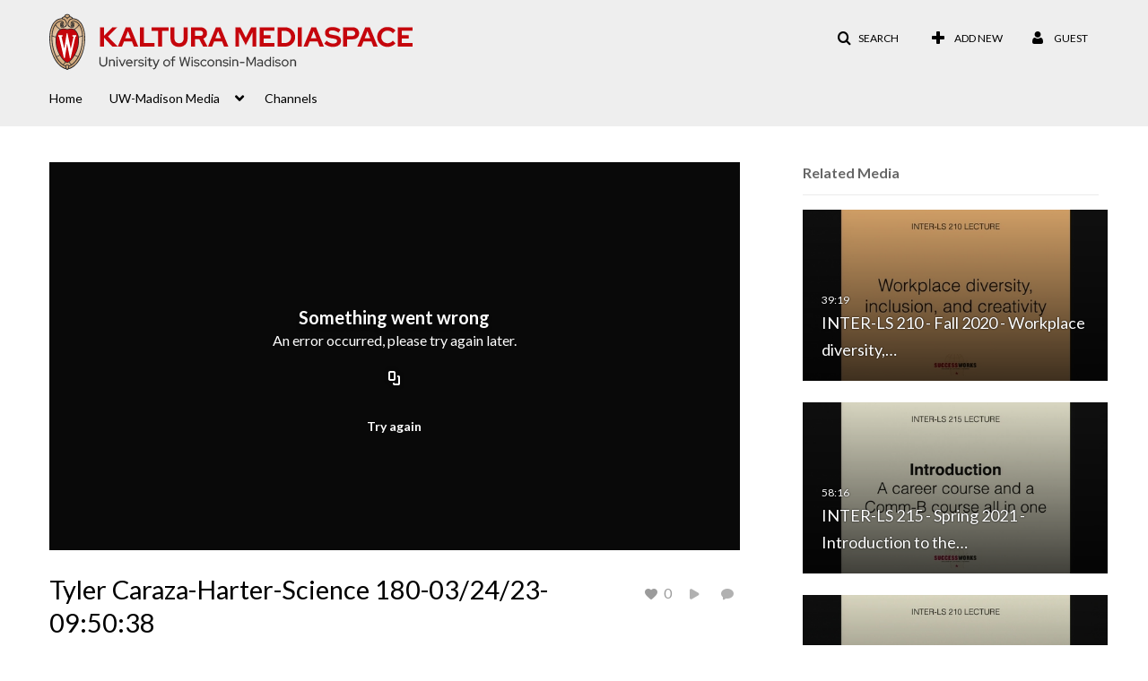

--- FILE ---
content_type: text/html; charset=UTF-8
request_url: https://mediaspace.wisc.edu/entry/sidebar/related/1_76wa95q3?format=ajax&_=1768833638723
body_size: 7708
content:
{"content":[{"target":"#target","action":"replace","content":"    <div class=\"navbar no-space\">\n        <table class=\"table table-hover table-bordered thumbnails table-condensed related-696e426c895b5\">\n            <tbody>\n            <tr class=\"hidden-phone relatedMedia\">\n    <td>\n        <div class=\"thumbnail\">\n            \n\n<div class=\"photo-group thumb_wrapper\" tabindex=\"-1\" \ttitle=\"INTER-LS 210 - Fall 2020 - Workplace diversity, inclusion, and creativity\">\n            <a class=\"item_link\" href=\"\/media\/INTER-LS+210+-+Fall+2020+-+Workplace+diversity%2C+inclusion%2C+and+creativity\/1_32w4macx\" >\n            <img src=\"https:\/\/cfvod.kaltura.com\/p\/1660902\/sp\/166090200\/thumbnail\/entry_id\/1_32w4macx\/version\/100011\/width\/478\/height\/269\/width\/478\/height\/269\/type\/3\/quality\/100\"  alt=\"Thumbnail for INTER-LS 210 - Fall 2020 - Workplace diversity, inclusion, and creativity\" width=\"478\" height=\"269\" class=\"thumb_img\" onerror=\"handleImageLoadError(this)\" \/>\n        <div class=\"overlay-wrapper\"><\/div>\n\n                <div class='thumb_icon label-inverse wrap-icon-film' aria-label='Video'><p class=\"thumb_icon_content\"><i class='icon-film icon-white' aria-hidden='true'><\/i><\/p><\/div>\n        <div class=\"thumb_labels_wrapper\">\n            <span class=\"screenreader-only\">INTER-LS 210 - Fall 2020 - Workplace diversity,&hellip;<\/span>            <div class=\"thumb_time label-inverse wrap-icon-film\">\n                <p class=\"thumb_time_content\">\n                115&nbsp;&nbsp;<i class=\"v2ui-View-icon\"><\/i>&nbsp;|&nbsp;<span class=\"duration\" aria-hidden=\"true\">39:19<\/span><span class=\"screenreader-only\">duration 39 minutes 19 seconds<\/span>                <\/p>\n            <\/div>\n\n                            <div class=\"thumb_name label-inverse\">\n                <p class=\"thumb_name_content\">INTER-LS 210 - Fall 2020 - Workplace diversity,&hellip;<\/p>\n                <\/div>\n                    <\/div>\n            <\/a><!-- item_link -->\n    \n            <div class=\"thumb_name\">\n            <p class=\"thumb_name_content_link\">\n                                    <a class=\"item_link\" href=\"\/media\/INTER-LS+210+-+Fall+2020+-+Workplace+diversity%2C+inclusion%2C+and+creativity\/1_32w4macx\" >INTER-LS 210 - Fall 2020 - Workplace diversity, inclusion, and creativity<\/a>\n                            <\/p>\n        <\/div>\n    <\/div>\n            <div>\n                <p class=\"muted thumb_user_content\">\n                    From                    <span class=\"userLink\"><a href=\"\/createdby\/[base64]\" aria-label=\"Search media by Greg Downey \"><span class=\"\">Greg Downey<\/span><\/a><\/span>                    <span class='thumbTimeAdded'>\n                        <span id=\"js-entry-date_1_32w4macx\"><\/span>\n                        <script type=\"text\/javascript\"  nonce=\"2990023172491027363\">\n                            (function() {\n                                $(document).ready(function() {\n                                    kmsReact.ReactDOM.render(kmsReact.React.createElement(kmsReact.DateRenderer, {\n                                        date: 1604535871,\n                                        context: {\"application\":{\"isLoggedIn\":false,\"userRole\":\"anonymousRole\",\"isKAF\":false,\"profileName\":\"MediaSpace\",\"enableLoadButton\":false,\"partnerId\":\"1660902\",\"serviceUrl\":\"https:\\\/\\\/www.kaltura.com\",\"cdnUrl\":\"https:\\\/\\\/cdnapisec.kaltura.com\",\"loadThumbnailWithKs\":false,\"dateType\":2,\"shortDateFormat\":\"MM\\\/DD\\\/YYYY\",\"eSearchInfoText\":\"To search for an exact match, please use Quotation Marks. Example: \\u201ccomputer\\u201d\",\"enableEntryTitles\":true,\"timeDisplay\":\"am-pm\",\"currentLocaleCode\":\"en_US\",\"weekStartDay\":\"1\",\"dateFormats\":{\"longDate\":\"MMMM Do, YYYY\",\"shortDate\":\"MMMM Do, YYYY\",\"longDateNoYear\":\"MMMM Do, YYYY\"},\"playlistThumbLink\":\"playlist-page\",\"unisphereWorkspaceUrl\":\"https:\\\/\\\/unisphere.nvp1.ovp.kaltura.com\\\/v1\",\"shouldCheckAsyncJobsStatus\":false,\"enableUnlisted\":true,\"cspNonce\":\"2990023172491027363\",\"stickyNavbar\":false,\"userDataDisplay\":[\"name\",\"email\"],\"useUserTimezone\":false,\"timeZone\":\"US\\\/Central\"},\"search\":{\"eSearch\":{\"switchSortingToRelevance\":true}},\"calendar\":{\"getAppointmentUrl\":\"\\\/default\\\/calendar\\\/get-calendar-appointment\",\"showEmailOption\":false},\"eventPlatform\":{\"eventListItem\":{\"showThumbnail\":true,\"showPresenters\":true,\"showPresenterModal\":false,\"joinBuffer\":15}},\"categories\":{\"rootGalleryCategoryId\":\"17602922\"},\"toastMessages\":{\"info\":[],\"success\":[],\"warning\":[],\"error\":[]},\"analytics\":{\"serviceUrl\":\"analytics.kaltura.com\",\"appType\":1,\"appName\":\"MediaSpace\",\"moduleName\":\"default\",\"analyticsContext\":\"\"},\"inAppMessaging\":{\"ks\":\"[base64]\"},\"channelPlaylists\":{\"playlistDisplay\":\"player\"},\"history\":{\"endSeconds\":\"10\",\"endPercent\":\"90\",\"progressBarColor\":\"#00b4d1\",\"progressBarDoneColor\":\"#bbbbbb\"},\"watchlist\":{\"localStorageExpiry\":5},\"theming\":[]},\n                                        useSpan: true\n                                    } ), document.getElementById('js-entry-date_' + '1_32w4macx'));\n                                });\n                            })();\n                        <\/script>\n                    <\/span>\n                <\/p>\n            <\/div>\n        <\/div>\n    <\/td>\n<\/tr>\n<tr class=\"hidden-phone relatedMedia\">\n    <td>\n        <div class=\"thumbnail\">\n            \n\n<div class=\"photo-group thumb_wrapper\" tabindex=\"-1\" \ttitle=\"INTER-LS 215 - Spring 2021 - Introduction to the course\">\n            <a class=\"item_link\" href=\"\/media\/INTER-LS+215+-+Spring+2021+-+Introduction+to+the+course\/1_69y102cf\" >\n            <img src=\"https:\/\/cfvod.kaltura.com\/p\/1660902\/sp\/166090200\/thumbnail\/entry_id\/1_69y102cf\/version\/100021\/width\/478\/height\/269\/width\/478\/height\/269\/type\/3\/quality\/100\"  alt=\"Thumbnail for INTER-LS 215 - Spring 2021 - Introduction to the course\" width=\"478\" height=\"269\" class=\"thumb_img\" onerror=\"handleImageLoadError(this)\" \/>\n        <div class=\"overlay-wrapper\"><\/div>\n\n                <div class='thumb_icon label-inverse wrap-icon-film' aria-label='Video'><p class=\"thumb_icon_content\"><i class='icon-film icon-white' aria-hidden='true'><\/i><\/p><\/div>\n        <div class=\"thumb_labels_wrapper\">\n            <span class=\"screenreader-only\">INTER-LS 215 - Spring 2021 - Introduction to the&hellip;<\/span>            <div class=\"thumb_time label-inverse wrap-icon-film\">\n                <p class=\"thumb_time_content\">\n                104&nbsp;&nbsp;<i class=\"v2ui-View-icon\"><\/i>&nbsp;|&nbsp;<span class=\"duration\" aria-hidden=\"true\">58:16<\/span><span class=\"screenreader-only\">duration 58 minutes 16 seconds<\/span>                <\/p>\n            <\/div>\n\n                            <div class=\"thumb_name label-inverse\">\n                <p class=\"thumb_name_content\">INTER-LS 215 - Spring 2021 - Introduction to the&hellip;<\/p>\n                <\/div>\n                    <\/div>\n            <\/a><!-- item_link -->\n    \n            <div class=\"thumb_name\">\n            <p class=\"thumb_name_content_link\">\n                                    <a class=\"item_link\" href=\"\/media\/INTER-LS+215+-+Spring+2021+-+Introduction+to+the+course\/1_69y102cf\" >INTER-LS 215 - Spring 2021 - Introduction to the course<\/a>\n                            <\/p>\n        <\/div>\n    <\/div>\n            <div>\n                <p class=\"muted thumb_user_content\">\n                    From                    <span class=\"userLink\"><a href=\"\/createdby\/[base64]\" aria-label=\"Search media by Greg Downey \"><span class=\"\">Greg Downey<\/span><\/a><\/span>                    <span class='thumbTimeAdded'>\n                        <span id=\"js-entry-date_1_69y102cf\"><\/span>\n                        <script type=\"text\/javascript\"  nonce=\"2990023172491027363\">\n                            (function() {\n                                $(document).ready(function() {\n                                    kmsReact.ReactDOM.render(kmsReact.React.createElement(kmsReact.DateRenderer, {\n                                        date: 1611697233,\n                                        context: {\"application\":{\"isLoggedIn\":false,\"userRole\":\"anonymousRole\",\"isKAF\":false,\"profileName\":\"MediaSpace\",\"enableLoadButton\":false,\"partnerId\":\"1660902\",\"serviceUrl\":\"https:\\\/\\\/www.kaltura.com\",\"cdnUrl\":\"https:\\\/\\\/cdnapisec.kaltura.com\",\"loadThumbnailWithKs\":false,\"dateType\":2,\"shortDateFormat\":\"MM\\\/DD\\\/YYYY\",\"eSearchInfoText\":\"To search for an exact match, please use Quotation Marks. Example: \\u201ccomputer\\u201d\",\"enableEntryTitles\":true,\"timeDisplay\":\"am-pm\",\"currentLocaleCode\":\"en_US\",\"weekStartDay\":\"1\",\"dateFormats\":{\"longDate\":\"MMMM Do, YYYY\",\"shortDate\":\"MMMM Do, YYYY\",\"longDateNoYear\":\"MMMM Do, YYYY\"},\"playlistThumbLink\":\"playlist-page\",\"unisphereWorkspaceUrl\":\"https:\\\/\\\/unisphere.nvp1.ovp.kaltura.com\\\/v1\",\"shouldCheckAsyncJobsStatus\":false,\"enableUnlisted\":true,\"cspNonce\":\"2990023172491027363\",\"stickyNavbar\":false,\"userDataDisplay\":[\"name\",\"email\"],\"useUserTimezone\":false,\"timeZone\":\"US\\\/Central\"},\"search\":{\"eSearch\":{\"switchSortingToRelevance\":true}},\"calendar\":{\"getAppointmentUrl\":\"\\\/default\\\/calendar\\\/get-calendar-appointment\",\"showEmailOption\":false},\"eventPlatform\":{\"eventListItem\":{\"showThumbnail\":true,\"showPresenters\":true,\"showPresenterModal\":false,\"joinBuffer\":15}},\"categories\":{\"rootGalleryCategoryId\":\"17602922\"},\"toastMessages\":{\"info\":[],\"success\":[],\"warning\":[],\"error\":[]},\"analytics\":{\"serviceUrl\":\"analytics.kaltura.com\",\"appType\":1,\"appName\":\"MediaSpace\",\"moduleName\":\"default\",\"analyticsContext\":\"\"},\"inAppMessaging\":{\"ks\":\"[base64]\"},\"channelPlaylists\":{\"playlistDisplay\":\"player\"},\"history\":{\"endSeconds\":\"10\",\"endPercent\":\"90\",\"progressBarColor\":\"#00b4d1\",\"progressBarDoneColor\":\"#bbbbbb\"},\"watchlist\":{\"localStorageExpiry\":5},\"theming\":[]},\n                                        useSpan: true\n                                    } ), document.getElementById('js-entry-date_' + '1_69y102cf'));\n                                });\n                            })();\n                        <\/script>\n                    <\/span>\n                <\/p>\n            <\/div>\n        <\/div>\n    <\/td>\n<\/tr>\n<tr class=\"hidden-phone relatedMedia\">\n    <td>\n        <div class=\"thumbnail\">\n            \n\n<div class=\"photo-group thumb_wrapper\" tabindex=\"-1\" \ttitle=\"INTER-LS 210 - Spring 2021 - Developing your social network\">\n            <a class=\"item_link\" href=\"\/media\/INTER-LS+210+-+Spring+2021+-+Developing+your+social+network\/1_kr03dsql\" >\n            <img src=\"https:\/\/cfvod.kaltura.com\/p\/1660902\/sp\/166090200\/thumbnail\/entry_id\/1_kr03dsql\/version\/100011\/width\/478\/height\/269\/width\/478\/height\/269\/type\/3\/quality\/100\"  alt=\"Thumbnail for INTER-LS 210 - Spring 2021 - Developing your social network\" width=\"478\" height=\"269\" class=\"thumb_img\" onerror=\"handleImageLoadError(this)\" \/>\n        <div class=\"overlay-wrapper\"><\/div>\n\n                <div class='thumb_icon label-inverse wrap-icon-film' aria-label='Video'><p class=\"thumb_icon_content\"><i class='icon-film icon-white' aria-hidden='true'><\/i><\/p><\/div>\n        <div class=\"thumb_labels_wrapper\">\n            <span class=\"screenreader-only\">INTER-LS 210 - Spring 2021 - Developing your&hellip;<\/span>            <div class=\"thumb_time label-inverse wrap-icon-film\">\n                <p class=\"thumb_time_content\">\n                67&nbsp;&nbsp;<i class=\"v2ui-View-icon\"><\/i>&nbsp;|&nbsp;<span class=\"duration\" aria-hidden=\"true\">49:42<\/span><span class=\"screenreader-only\">duration 49 minutes 42 seconds<\/span>                <\/p>\n            <\/div>\n\n                            <div class=\"thumb_name label-inverse\">\n                <p class=\"thumb_name_content\">INTER-LS 210 - Spring 2021 - Developing your&hellip;<\/p>\n                <\/div>\n                    <\/div>\n            <\/a><!-- item_link -->\n    \n            <div class=\"thumb_name\">\n            <p class=\"thumb_name_content_link\">\n                                    <a class=\"item_link\" href=\"\/media\/INTER-LS+210+-+Spring+2021+-+Developing+your+social+network\/1_kr03dsql\" >INTER-LS 210 - Spring 2021 - Developing your social network<\/a>\n                            <\/p>\n        <\/div>\n    <\/div>\n            <div>\n                <p class=\"muted thumb_user_content\">\n                    From                    <span class=\"userLink\"><a href=\"\/createdby\/[base64]\" aria-label=\"Search media by Greg Downey \"><span class=\"\">Greg Downey<\/span><\/a><\/span>                    <span class='thumbTimeAdded'>\n                        <span id=\"js-entry-date_1_kr03dsql\"><\/span>\n                        <script type=\"text\/javascript\"  nonce=\"2990023172491027363\">\n                            (function() {\n                                $(document).ready(function() {\n                                    kmsReact.ReactDOM.render(kmsReact.React.createElement(kmsReact.DateRenderer, {\n                                        date: 1614818199,\n                                        context: {\"application\":{\"isLoggedIn\":false,\"userRole\":\"anonymousRole\",\"isKAF\":false,\"profileName\":\"MediaSpace\",\"enableLoadButton\":false,\"partnerId\":\"1660902\",\"serviceUrl\":\"https:\\\/\\\/www.kaltura.com\",\"cdnUrl\":\"https:\\\/\\\/cdnapisec.kaltura.com\",\"loadThumbnailWithKs\":false,\"dateType\":2,\"shortDateFormat\":\"MM\\\/DD\\\/YYYY\",\"eSearchInfoText\":\"To search for an exact match, please use Quotation Marks. Example: \\u201ccomputer\\u201d\",\"enableEntryTitles\":true,\"timeDisplay\":\"am-pm\",\"currentLocaleCode\":\"en_US\",\"weekStartDay\":\"1\",\"dateFormats\":{\"longDate\":\"MMMM Do, YYYY\",\"shortDate\":\"MMMM Do, YYYY\",\"longDateNoYear\":\"MMMM Do, YYYY\"},\"playlistThumbLink\":\"playlist-page\",\"unisphereWorkspaceUrl\":\"https:\\\/\\\/unisphere.nvp1.ovp.kaltura.com\\\/v1\",\"shouldCheckAsyncJobsStatus\":false,\"enableUnlisted\":true,\"cspNonce\":\"2990023172491027363\",\"stickyNavbar\":false,\"userDataDisplay\":[\"name\",\"email\"],\"useUserTimezone\":false,\"timeZone\":\"US\\\/Central\"},\"search\":{\"eSearch\":{\"switchSortingToRelevance\":true}},\"calendar\":{\"getAppointmentUrl\":\"\\\/default\\\/calendar\\\/get-calendar-appointment\",\"showEmailOption\":false},\"eventPlatform\":{\"eventListItem\":{\"showThumbnail\":true,\"showPresenters\":true,\"showPresenterModal\":false,\"joinBuffer\":15}},\"categories\":{\"rootGalleryCategoryId\":\"17602922\"},\"toastMessages\":{\"info\":[],\"success\":[],\"warning\":[],\"error\":[]},\"analytics\":{\"serviceUrl\":\"analytics.kaltura.com\",\"appType\":1,\"appName\":\"MediaSpace\",\"moduleName\":\"default\",\"analyticsContext\":\"\"},\"inAppMessaging\":{\"ks\":\"[base64]\"},\"channelPlaylists\":{\"playlistDisplay\":\"player\"},\"history\":{\"endSeconds\":\"10\",\"endPercent\":\"90\",\"progressBarColor\":\"#00b4d1\",\"progressBarDoneColor\":\"#bbbbbb\"},\"watchlist\":{\"localStorageExpiry\":5},\"theming\":[]},\n                                        useSpan: true\n                                    } ), document.getElementById('js-entry-date_' + '1_kr03dsql'));\n                                });\n                            })();\n                        <\/script>\n                    <\/span>\n                <\/p>\n            <\/div>\n        <\/div>\n    <\/td>\n<\/tr>\n<tr class=\"hidden-phone relatedMedia\">\n    <td>\n        <div class=\"thumbnail\">\n            \n\n<div class=\"photo-group thumb_wrapper\" tabindex=\"-1\" \ttitle=\"INTER-LS 215 - Spring 2021 - Workplace diversity and inclusion\">\n            <a class=\"item_link\" href=\"\/media\/INTER-LS+215+-+Spring+2021+-+Workplace+diversity+and+inclusion\/1_mtv5czed\" >\n            <img src=\"https:\/\/cfvod.kaltura.com\/p\/1660902\/sp\/166090200\/thumbnail\/entry_id\/1_mtv5czed\/version\/100011\/width\/478\/height\/269\/width\/478\/height\/269\/type\/3\/quality\/100\"  alt=\"Thumbnail for INTER-LS 215 - Spring 2021 - Workplace diversity and inclusion\" width=\"478\" height=\"269\" class=\"thumb_img\" onerror=\"handleImageLoadError(this)\" \/>\n        <div class=\"overlay-wrapper\"><\/div>\n\n                <div class='thumb_icon label-inverse wrap-icon-film' aria-label='Video'><p class=\"thumb_icon_content\"><i class='icon-film icon-white' aria-hidden='true'><\/i><\/p><\/div>\n        <div class=\"thumb_labels_wrapper\">\n            <span class=\"screenreader-only\">INTER-LS 215 - Spring 2021 - Workplace diversity&hellip;<\/span>            <div class=\"thumb_time label-inverse wrap-icon-film\">\n                <p class=\"thumb_time_content\">\n                66&nbsp;&nbsp;<i class=\"v2ui-View-icon\"><\/i>&nbsp;|&nbsp;<span class=\"duration\" aria-hidden=\"true\">53:13<\/span><span class=\"screenreader-only\">duration 53 minutes 13 seconds<\/span>                <\/p>\n            <\/div>\n\n                            <div class=\"thumb_name label-inverse\">\n                <p class=\"thumb_name_content\">INTER-LS 215 - Spring 2021 - Workplace diversity&hellip;<\/p>\n                <\/div>\n                    <\/div>\n            <\/a><!-- item_link -->\n    \n            <div class=\"thumb_name\">\n            <p class=\"thumb_name_content_link\">\n                                    <a class=\"item_link\" href=\"\/media\/INTER-LS+215+-+Spring+2021+-+Workplace+diversity+and+inclusion\/1_mtv5czed\" >INTER-LS 215 - Spring 2021 - Workplace diversity and inclusion<\/a>\n                            <\/p>\n        <\/div>\n    <\/div>\n            <div>\n                <p class=\"muted thumb_user_content\">\n                    From                    <span class=\"userLink\"><a href=\"\/createdby\/[base64]\" aria-label=\"Search media by Greg Downey \"><span class=\"\">Greg Downey<\/span><\/a><\/span>                    <span class='thumbTimeAdded'>\n                        <span id=\"js-entry-date_1_mtv5czed\"><\/span>\n                        <script type=\"text\/javascript\"  nonce=\"2990023172491027363\">\n                            (function() {\n                                $(document).ready(function() {\n                                    kmsReact.ReactDOM.render(kmsReact.React.createElement(kmsReact.DateRenderer, {\n                                        date: 1616531519,\n                                        context: {\"application\":{\"isLoggedIn\":false,\"userRole\":\"anonymousRole\",\"isKAF\":false,\"profileName\":\"MediaSpace\",\"enableLoadButton\":false,\"partnerId\":\"1660902\",\"serviceUrl\":\"https:\\\/\\\/www.kaltura.com\",\"cdnUrl\":\"https:\\\/\\\/cdnapisec.kaltura.com\",\"loadThumbnailWithKs\":false,\"dateType\":2,\"shortDateFormat\":\"MM\\\/DD\\\/YYYY\",\"eSearchInfoText\":\"To search for an exact match, please use Quotation Marks. Example: \\u201ccomputer\\u201d\",\"enableEntryTitles\":true,\"timeDisplay\":\"am-pm\",\"currentLocaleCode\":\"en_US\",\"weekStartDay\":\"1\",\"dateFormats\":{\"longDate\":\"MMMM Do, YYYY\",\"shortDate\":\"MMMM Do, YYYY\",\"longDateNoYear\":\"MMMM Do, YYYY\"},\"playlistThumbLink\":\"playlist-page\",\"unisphereWorkspaceUrl\":\"https:\\\/\\\/unisphere.nvp1.ovp.kaltura.com\\\/v1\",\"shouldCheckAsyncJobsStatus\":false,\"enableUnlisted\":true,\"cspNonce\":\"2990023172491027363\",\"stickyNavbar\":false,\"userDataDisplay\":[\"name\",\"email\"],\"useUserTimezone\":false,\"timeZone\":\"US\\\/Central\"},\"search\":{\"eSearch\":{\"switchSortingToRelevance\":true}},\"calendar\":{\"getAppointmentUrl\":\"\\\/default\\\/calendar\\\/get-calendar-appointment\",\"showEmailOption\":false},\"eventPlatform\":{\"eventListItem\":{\"showThumbnail\":true,\"showPresenters\":true,\"showPresenterModal\":false,\"joinBuffer\":15}},\"categories\":{\"rootGalleryCategoryId\":\"17602922\"},\"toastMessages\":{\"info\":[],\"success\":[],\"warning\":[],\"error\":[]},\"analytics\":{\"serviceUrl\":\"analytics.kaltura.com\",\"appType\":1,\"appName\":\"MediaSpace\",\"moduleName\":\"default\",\"analyticsContext\":\"\"},\"inAppMessaging\":{\"ks\":\"[base64]\"},\"channelPlaylists\":{\"playlistDisplay\":\"player\"},\"history\":{\"endSeconds\":\"10\",\"endPercent\":\"90\",\"progressBarColor\":\"#00b4d1\",\"progressBarDoneColor\":\"#bbbbbb\"},\"watchlist\":{\"localStorageExpiry\":5},\"theming\":[]},\n                                        useSpan: true\n                                    } ), document.getElementById('js-entry-date_' + '1_mtv5czed'));\n                                });\n                            })();\n                        <\/script>\n                    <\/span>\n                <\/p>\n            <\/div>\n        <\/div>\n    <\/td>\n<\/tr>\n<tr class=\"hidden-phone relatedMedia\">\n    <td>\n        <div class=\"thumbnail\">\n            \n\n<div class=\"photo-group thumb_wrapper\" tabindex=\"-1\" \ttitle=\"INTER-LS 215 - Spring 2021 - Gender diversity and inclusivity\">\n            <a class=\"item_link\" href=\"\/media\/INTER-LS+215+-+Spring+2021+-+Gender+diversity+and+inclusivity\/1_3kcjeegd\" >\n            <img src=\"https:\/\/cfvod.kaltura.com\/p\/1660902\/sp\/166090200\/thumbnail\/entry_id\/1_3kcjeegd\/version\/100011\/width\/478\/height\/269\/width\/478\/height\/269\/type\/3\/quality\/100\"  alt=\"Thumbnail for INTER-LS 215 - Spring 2021 - Gender diversity and inclusivity\" width=\"478\" height=\"269\" class=\"thumb_img\" onerror=\"handleImageLoadError(this)\" \/>\n        <div class=\"overlay-wrapper\"><\/div>\n\n                <div class='thumb_icon label-inverse wrap-icon-film' aria-label='Video'><p class=\"thumb_icon_content\"><i class='icon-film icon-white' aria-hidden='true'><\/i><\/p><\/div>\n        <div class=\"thumb_labels_wrapper\">\n            <span class=\"screenreader-only\">INTER-LS 215 - Spring 2021 - Gender diversity and&hellip;<\/span>            <div class=\"thumb_time label-inverse wrap-icon-film\">\n                <p class=\"thumb_time_content\">\n                153&nbsp;&nbsp;<i class=\"v2ui-View-icon\"><\/i>&nbsp;|&nbsp;<span class=\"duration\" aria-hidden=\"true\">58:32<\/span><span class=\"screenreader-only\">duration 58 minutes 32 seconds<\/span>                <\/p>\n            <\/div>\n\n                            <div class=\"thumb_name label-inverse\">\n                <p class=\"thumb_name_content\">INTER-LS 215 - Spring 2021 - Gender diversity and&hellip;<\/p>\n                <\/div>\n                    <\/div>\n            <\/a><!-- item_link -->\n    \n            <div class=\"thumb_name\">\n            <p class=\"thumb_name_content_link\">\n                                    <a class=\"item_link\" href=\"\/media\/INTER-LS+215+-+Spring+2021+-+Gender+diversity+and+inclusivity\/1_3kcjeegd\" >INTER-LS 215 - Spring 2021 - Gender diversity and inclusivity<\/a>\n                            <\/p>\n        <\/div>\n    <\/div>\n            <div>\n                <p class=\"muted thumb_user_content\">\n                    From                    <span class=\"userLink\"><a href=\"\/createdby\/[base64]\" aria-label=\"Search media by Greg Downey \"><span class=\"\">Greg Downey<\/span><\/a><\/span>                    <span class='thumbTimeAdded'>\n                        <span id=\"js-entry-date_1_3kcjeegd\"><\/span>\n                        <script type=\"text\/javascript\"  nonce=\"2990023172491027363\">\n                            (function() {\n                                $(document).ready(function() {\n                                    kmsReact.ReactDOM.render(kmsReact.React.createElement(kmsReact.DateRenderer, {\n                                        date: 1617136815,\n                                        context: {\"application\":{\"isLoggedIn\":false,\"userRole\":\"anonymousRole\",\"isKAF\":false,\"profileName\":\"MediaSpace\",\"enableLoadButton\":false,\"partnerId\":\"1660902\",\"serviceUrl\":\"https:\\\/\\\/www.kaltura.com\",\"cdnUrl\":\"https:\\\/\\\/cdnapisec.kaltura.com\",\"loadThumbnailWithKs\":false,\"dateType\":2,\"shortDateFormat\":\"MM\\\/DD\\\/YYYY\",\"eSearchInfoText\":\"To search for an exact match, please use Quotation Marks. Example: \\u201ccomputer\\u201d\",\"enableEntryTitles\":true,\"timeDisplay\":\"am-pm\",\"currentLocaleCode\":\"en_US\",\"weekStartDay\":\"1\",\"dateFormats\":{\"longDate\":\"MMMM Do, YYYY\",\"shortDate\":\"MMMM Do, YYYY\",\"longDateNoYear\":\"MMMM Do, YYYY\"},\"playlistThumbLink\":\"playlist-page\",\"unisphereWorkspaceUrl\":\"https:\\\/\\\/unisphere.nvp1.ovp.kaltura.com\\\/v1\",\"shouldCheckAsyncJobsStatus\":false,\"enableUnlisted\":true,\"cspNonce\":\"2990023172491027363\",\"stickyNavbar\":false,\"userDataDisplay\":[\"name\",\"email\"],\"useUserTimezone\":false,\"timeZone\":\"US\\\/Central\"},\"search\":{\"eSearch\":{\"switchSortingToRelevance\":true}},\"calendar\":{\"getAppointmentUrl\":\"\\\/default\\\/calendar\\\/get-calendar-appointment\",\"showEmailOption\":false},\"eventPlatform\":{\"eventListItem\":{\"showThumbnail\":true,\"showPresenters\":true,\"showPresenterModal\":false,\"joinBuffer\":15}},\"categories\":{\"rootGalleryCategoryId\":\"17602922\"},\"toastMessages\":{\"info\":[],\"success\":[],\"warning\":[],\"error\":[]},\"analytics\":{\"serviceUrl\":\"analytics.kaltura.com\",\"appType\":1,\"appName\":\"MediaSpace\",\"moduleName\":\"default\",\"analyticsContext\":\"\"},\"inAppMessaging\":{\"ks\":\"[base64]\"},\"channelPlaylists\":{\"playlistDisplay\":\"player\"},\"history\":{\"endSeconds\":\"10\",\"endPercent\":\"90\",\"progressBarColor\":\"#00b4d1\",\"progressBarDoneColor\":\"#bbbbbb\"},\"watchlist\":{\"localStorageExpiry\":5},\"theming\":[]},\n                                        useSpan: true\n                                    } ), document.getElementById('js-entry-date_' + '1_3kcjeegd'));\n                                });\n                            })();\n                        <\/script>\n                    <\/span>\n                <\/p>\n            <\/div>\n        <\/div>\n    <\/td>\n<\/tr>\n<tr class=\"hidden-phone relatedMedia\">\n    <td>\n        <div class=\"thumbnail\">\n            \n\n<div class=\"photo-group thumb_wrapper\" tabindex=\"-1\" \ttitle=\"INTER-LS 215 - Spring 2021 - Algorithms and bias in the job search\">\n            <a class=\"item_link\" href=\"\/media\/INTER-LS+215+-+Spring+2021+-+Algorithms+and+bias+in+the+job+search\/1_iacjbmgb\" >\n            <img src=\"https:\/\/cfvod.kaltura.com\/p\/1660902\/sp\/166090200\/thumbnail\/entry_id\/1_iacjbmgb\/version\/100011\/width\/478\/height\/269\/width\/478\/height\/269\/type\/3\/quality\/100\"  alt=\"Thumbnail for INTER-LS 215 - Spring 2021 - Algorithms and bias in the job search\" width=\"478\" height=\"269\" class=\"thumb_img\" onerror=\"handleImageLoadError(this)\" \/>\n        <div class=\"overlay-wrapper\"><\/div>\n\n                <div class='thumb_icon label-inverse wrap-icon-film' aria-label='Video'><p class=\"thumb_icon_content\"><i class='icon-film icon-white' aria-hidden='true'><\/i><\/p><\/div>\n        <div class=\"thumb_labels_wrapper\">\n            <span class=\"screenreader-only\">INTER-LS 215 - Spring 2021 - Algorithms and bias&hellip;<\/span>            <div class=\"thumb_time label-inverse wrap-icon-film\">\n                <p class=\"thumb_time_content\">\n                88&nbsp;&nbsp;<i class=\"v2ui-View-icon\"><\/i>&nbsp;|&nbsp;<span class=\"duration\" aria-hidden=\"true\">53:18<\/span><span class=\"screenreader-only\">duration 53 minutes 18 seconds<\/span>                <\/p>\n            <\/div>\n\n                            <div class=\"thumb_name label-inverse\">\n                <p class=\"thumb_name_content\">INTER-LS 215 - Spring 2021 - Algorithms and bias&hellip;<\/p>\n                <\/div>\n                    <\/div>\n            <\/a><!-- item_link -->\n    \n            <div class=\"thumb_name\">\n            <p class=\"thumb_name_content_link\">\n                                    <a class=\"item_link\" href=\"\/media\/INTER-LS+215+-+Spring+2021+-+Algorithms+and+bias+in+the+job+search\/1_iacjbmgb\" >INTER-LS 215 - Spring 2021 - Algorithms and bias in the job search<\/a>\n                            <\/p>\n        <\/div>\n    <\/div>\n            <div>\n                <p class=\"muted thumb_user_content\">\n                    From                    <span class=\"userLink\"><a href=\"\/createdby\/[base64]\" aria-label=\"Search media by Greg Downey \"><span class=\"\">Greg Downey<\/span><\/a><\/span>                    <span class='thumbTimeAdded'>\n                        <span id=\"js-entry-date_1_iacjbmgb\"><\/span>\n                        <script type=\"text\/javascript\"  nonce=\"2990023172491027363\">\n                            (function() {\n                                $(document).ready(function() {\n                                    kmsReact.ReactDOM.render(kmsReact.React.createElement(kmsReact.DateRenderer, {\n                                        date: 1617741155,\n                                        context: {\"application\":{\"isLoggedIn\":false,\"userRole\":\"anonymousRole\",\"isKAF\":false,\"profileName\":\"MediaSpace\",\"enableLoadButton\":false,\"partnerId\":\"1660902\",\"serviceUrl\":\"https:\\\/\\\/www.kaltura.com\",\"cdnUrl\":\"https:\\\/\\\/cdnapisec.kaltura.com\",\"loadThumbnailWithKs\":false,\"dateType\":2,\"shortDateFormat\":\"MM\\\/DD\\\/YYYY\",\"eSearchInfoText\":\"To search for an exact match, please use Quotation Marks. Example: \\u201ccomputer\\u201d\",\"enableEntryTitles\":true,\"timeDisplay\":\"am-pm\",\"currentLocaleCode\":\"en_US\",\"weekStartDay\":\"1\",\"dateFormats\":{\"longDate\":\"MMMM Do, YYYY\",\"shortDate\":\"MMMM Do, YYYY\",\"longDateNoYear\":\"MMMM Do, YYYY\"},\"playlistThumbLink\":\"playlist-page\",\"unisphereWorkspaceUrl\":\"https:\\\/\\\/unisphere.nvp1.ovp.kaltura.com\\\/v1\",\"shouldCheckAsyncJobsStatus\":false,\"enableUnlisted\":true,\"cspNonce\":\"2990023172491027363\",\"stickyNavbar\":false,\"userDataDisplay\":[\"name\",\"email\"],\"useUserTimezone\":false,\"timeZone\":\"US\\\/Central\"},\"search\":{\"eSearch\":{\"switchSortingToRelevance\":true}},\"calendar\":{\"getAppointmentUrl\":\"\\\/default\\\/calendar\\\/get-calendar-appointment\",\"showEmailOption\":false},\"eventPlatform\":{\"eventListItem\":{\"showThumbnail\":true,\"showPresenters\":true,\"showPresenterModal\":false,\"joinBuffer\":15}},\"categories\":{\"rootGalleryCategoryId\":\"17602922\"},\"toastMessages\":{\"info\":[],\"success\":[],\"warning\":[],\"error\":[]},\"analytics\":{\"serviceUrl\":\"analytics.kaltura.com\",\"appType\":1,\"appName\":\"MediaSpace\",\"moduleName\":\"default\",\"analyticsContext\":\"\"},\"inAppMessaging\":{\"ks\":\"[base64]\"},\"channelPlaylists\":{\"playlistDisplay\":\"player\"},\"history\":{\"endSeconds\":\"10\",\"endPercent\":\"90\",\"progressBarColor\":\"#00b4d1\",\"progressBarDoneColor\":\"#bbbbbb\"},\"watchlist\":{\"localStorageExpiry\":5},\"theming\":[]},\n                                        useSpan: true\n                                    } ), document.getElementById('js-entry-date_' + '1_iacjbmgb'));\n                                });\n                            })();\n                        <\/script>\n                    <\/span>\n                <\/p>\n            <\/div>\n        <\/div>\n    <\/td>\n<\/tr>\n<tr class=\"hidden-phone relatedMedia\">\n    <td>\n        <div class=\"thumbnail\">\n            \n\n<div class=\"photo-group thumb_wrapper\" tabindex=\"-1\" \ttitle=\"Intro to Stata-Douglas Hemken-08\/24\/2021\">\n            <a class=\"item_link\" href=\"\/media\/Intro+to+Stata-Douglas+Hemken-08+24+2021\/1_r0ewx2e8\" >\n            <img src=\"https:\/\/cfvod.kaltura.com\/p\/1660902\/sp\/166090200\/thumbnail\/entry_id\/1_r0ewx2e8\/version\/100001\/width\/478\/height\/269\/width\/478\/height\/269\/type\/3\/quality\/100\"  alt=\"Thumbnail for Intro to Stata-Douglas Hemken-08\/24\/2021\" width=\"478\" height=\"269\" class=\"thumb_img\" onerror=\"handleImageLoadError(this)\" \/>\n        <div class=\"overlay-wrapper\"><\/div>\n\n                <div class='thumb_icon label-inverse wrap-icon-film' aria-label='Video'><p class=\"thumb_icon_content\"><i class='icon-film icon-white' aria-hidden='true'><\/i><\/p><\/div>\n        <div class=\"thumb_labels_wrapper\">\n            <span class=\"screenreader-only\">Intro to Stata-Douglas Hemken-08\/24\/2021<\/span>            <div class=\"thumb_time label-inverse wrap-icon-film\">\n                <p class=\"thumb_time_content\">\n                76&nbsp;&nbsp;<i class=\"v2ui-View-icon\"><\/i>&nbsp;|&nbsp;<span class=\"duration\" aria-hidden=\"true\">03:09:25<\/span><span class=\"screenreader-only\">duration 3 hours 9 minutes<\/span>                <\/p>\n            <\/div>\n\n                            <div class=\"thumb_name label-inverse\">\n                <p class=\"thumb_name_content\">Intro to Stata-Douglas Hemken-08\/24\/2021<\/p>\n                <\/div>\n                    <\/div>\n            <\/a><!-- item_link -->\n    \n            <div class=\"thumb_name\">\n            <p class=\"thumb_name_content_link\">\n                                    <a class=\"item_link\" href=\"\/media\/Intro+to+Stata-Douglas+Hemken-08+24+2021\/1_r0ewx2e8\" >Intro to Stata-Douglas Hemken-08\/24\/2021<\/a>\n                            <\/p>\n        <\/div>\n    <\/div>\n            <div>\n                <p class=\"muted thumb_user_content\">\n                    From                    <span class=\"userLink\"><a href=\"\/createdby\/[base64]\" aria-label=\"Search media by Doug Hemken \"><span class=\"\">Doug Hemken<\/span><\/a><\/span>                    <span class='thumbTimeAdded'>\n                        <span id=\"js-entry-date_1_r0ewx2e8\"><\/span>\n                        <script type=\"text\/javascript\"  nonce=\"2990023172491027363\">\n                            (function() {\n                                $(document).ready(function() {\n                                    kmsReact.ReactDOM.render(kmsReact.React.createElement(kmsReact.DateRenderer, {\n                                        date: 1629739989,\n                                        context: {\"application\":{\"isLoggedIn\":false,\"userRole\":\"anonymousRole\",\"isKAF\":false,\"profileName\":\"MediaSpace\",\"enableLoadButton\":false,\"partnerId\":\"1660902\",\"serviceUrl\":\"https:\\\/\\\/www.kaltura.com\",\"cdnUrl\":\"https:\\\/\\\/cdnapisec.kaltura.com\",\"loadThumbnailWithKs\":false,\"dateType\":2,\"shortDateFormat\":\"MM\\\/DD\\\/YYYY\",\"eSearchInfoText\":\"To search for an exact match, please use Quotation Marks. Example: \\u201ccomputer\\u201d\",\"enableEntryTitles\":true,\"timeDisplay\":\"am-pm\",\"currentLocaleCode\":\"en_US\",\"weekStartDay\":\"1\",\"dateFormats\":{\"longDate\":\"MMMM Do, YYYY\",\"shortDate\":\"MMMM Do, YYYY\",\"longDateNoYear\":\"MMMM Do, YYYY\"},\"playlistThumbLink\":\"playlist-page\",\"unisphereWorkspaceUrl\":\"https:\\\/\\\/unisphere.nvp1.ovp.kaltura.com\\\/v1\",\"shouldCheckAsyncJobsStatus\":false,\"enableUnlisted\":true,\"cspNonce\":\"2990023172491027363\",\"stickyNavbar\":false,\"userDataDisplay\":[\"name\",\"email\"],\"useUserTimezone\":false,\"timeZone\":\"US\\\/Central\"},\"search\":{\"eSearch\":{\"switchSortingToRelevance\":true}},\"calendar\":{\"getAppointmentUrl\":\"\\\/default\\\/calendar\\\/get-calendar-appointment\",\"showEmailOption\":false},\"eventPlatform\":{\"eventListItem\":{\"showThumbnail\":true,\"showPresenters\":true,\"showPresenterModal\":false,\"joinBuffer\":15}},\"categories\":{\"rootGalleryCategoryId\":\"17602922\"},\"toastMessages\":{\"info\":[],\"success\":[],\"warning\":[],\"error\":[]},\"analytics\":{\"serviceUrl\":\"analytics.kaltura.com\",\"appType\":1,\"appName\":\"MediaSpace\",\"moduleName\":\"default\",\"analyticsContext\":\"\"},\"inAppMessaging\":{\"ks\":\"[base64]\"},\"channelPlaylists\":{\"playlistDisplay\":\"player\"},\"history\":{\"endSeconds\":\"10\",\"endPercent\":\"90\",\"progressBarColor\":\"#00b4d1\",\"progressBarDoneColor\":\"#bbbbbb\"},\"watchlist\":{\"localStorageExpiry\":5},\"theming\":[]},\n                                        useSpan: true\n                                    } ), document.getElementById('js-entry-date_' + '1_r0ewx2e8'));\n                                });\n                            })();\n                        <\/script>\n                    <\/span>\n                <\/p>\n            <\/div>\n        <\/div>\n    <\/td>\n<\/tr>\n<tr class=\"hidden-phone relatedMedia\">\n    <td>\n        <div class=\"thumbnail\">\n            \n\n<div class=\"photo-group thumb_wrapper\" tabindex=\"-1\" \ttitle=\"DWS-Data Value Calculations -Douglas Hemken-08\/24\/21\">\n            <a class=\"item_link\" href=\"\/media\/DWS-Data+Value+Calculations+-Douglas+Hemken-08+24+21\/1_vrkj4z7a\" >\n            <img src=\"https:\/\/cfvod.kaltura.com\/p\/1660902\/sp\/166090200\/thumbnail\/entry_id\/1_vrkj4z7a\/version\/100001\/width\/478\/height\/269\/width\/478\/height\/269\/type\/3\/quality\/100\"  alt=\"Thumbnail for DWS-Data Value Calculations -Douglas Hemken-08\/24\/21\" width=\"478\" height=\"269\" class=\"thumb_img\" onerror=\"handleImageLoadError(this)\" \/>\n        <div class=\"overlay-wrapper\"><\/div>\n\n                <div class='thumb_icon label-inverse wrap-icon-film' aria-label='Video'><p class=\"thumb_icon_content\"><i class='icon-film icon-white' aria-hidden='true'><\/i><\/p><\/div>\n        <div class=\"thumb_labels_wrapper\">\n            <span class=\"screenreader-only\">DWS-Data Value Calculations -Douglas&hellip;<\/span>            <div class=\"thumb_time label-inverse wrap-icon-film\">\n                <p class=\"thumb_time_content\">\n                11&nbsp;&nbsp;<i class=\"v2ui-View-icon\"><\/i>&nbsp;|&nbsp;<span class=\"duration\" aria-hidden=\"true\">02:45:05<\/span><span class=\"screenreader-only\">duration 2 hours 45 minutes<\/span>                <\/p>\n            <\/div>\n\n                            <div class=\"thumb_name label-inverse\">\n                <p class=\"thumb_name_content\">DWS-Data Value Calculations -Douglas&hellip;<\/p>\n                <\/div>\n                    <\/div>\n            <\/a><!-- item_link -->\n    \n            <div class=\"thumb_name\">\n            <p class=\"thumb_name_content_link\">\n                                    <a class=\"item_link\" href=\"\/media\/DWS-Data+Value+Calculations+-Douglas+Hemken-08+24+21\/1_vrkj4z7a\" >DWS-Data Value Calculations -Douglas Hemken-08\/24\/21<\/a>\n                            <\/p>\n        <\/div>\n    <\/div>\n            <div>\n                <p class=\"muted thumb_user_content\">\n                    From                    <span class=\"userLink\"><a href=\"\/createdby\/[base64]\" aria-label=\"Search media by Doug Hemken \"><span class=\"\">Doug Hemken<\/span><\/a><\/span>                    <span class='thumbTimeAdded'>\n                        <span id=\"js-entry-date_1_vrkj4z7a\"><\/span>\n                        <script type=\"text\/javascript\"  nonce=\"2990023172491027363\">\n                            (function() {\n                                $(document).ready(function() {\n                                    kmsReact.ReactDOM.render(kmsReact.React.createElement(kmsReact.DateRenderer, {\n                                        date: 1629823840,\n                                        context: {\"application\":{\"isLoggedIn\":false,\"userRole\":\"anonymousRole\",\"isKAF\":false,\"profileName\":\"MediaSpace\",\"enableLoadButton\":false,\"partnerId\":\"1660902\",\"serviceUrl\":\"https:\\\/\\\/www.kaltura.com\",\"cdnUrl\":\"https:\\\/\\\/cdnapisec.kaltura.com\",\"loadThumbnailWithKs\":false,\"dateType\":2,\"shortDateFormat\":\"MM\\\/DD\\\/YYYY\",\"eSearchInfoText\":\"To search for an exact match, please use Quotation Marks. Example: \\u201ccomputer\\u201d\",\"enableEntryTitles\":true,\"timeDisplay\":\"am-pm\",\"currentLocaleCode\":\"en_US\",\"weekStartDay\":\"1\",\"dateFormats\":{\"longDate\":\"MMMM Do, YYYY\",\"shortDate\":\"MMMM Do, YYYY\",\"longDateNoYear\":\"MMMM Do, YYYY\"},\"playlistThumbLink\":\"playlist-page\",\"unisphereWorkspaceUrl\":\"https:\\\/\\\/unisphere.nvp1.ovp.kaltura.com\\\/v1\",\"shouldCheckAsyncJobsStatus\":false,\"enableUnlisted\":true,\"cspNonce\":\"2990023172491027363\",\"stickyNavbar\":false,\"userDataDisplay\":[\"name\",\"email\"],\"useUserTimezone\":false,\"timeZone\":\"US\\\/Central\"},\"search\":{\"eSearch\":{\"switchSortingToRelevance\":true}},\"calendar\":{\"getAppointmentUrl\":\"\\\/default\\\/calendar\\\/get-calendar-appointment\",\"showEmailOption\":false},\"eventPlatform\":{\"eventListItem\":{\"showThumbnail\":true,\"showPresenters\":true,\"showPresenterModal\":false,\"joinBuffer\":15}},\"categories\":{\"rootGalleryCategoryId\":\"17602922\"},\"toastMessages\":{\"info\":[],\"success\":[],\"warning\":[],\"error\":[]},\"analytics\":{\"serviceUrl\":\"analytics.kaltura.com\",\"appType\":1,\"appName\":\"MediaSpace\",\"moduleName\":\"default\",\"analyticsContext\":\"\"},\"inAppMessaging\":{\"ks\":\"[base64]\"},\"channelPlaylists\":{\"playlistDisplay\":\"player\"},\"history\":{\"endSeconds\":\"10\",\"endPercent\":\"90\",\"progressBarColor\":\"#00b4d1\",\"progressBarDoneColor\":\"#bbbbbb\"},\"watchlist\":{\"localStorageExpiry\":5},\"theming\":[]},\n                                        useSpan: true\n                                    } ), document.getElementById('js-entry-date_' + '1_vrkj4z7a'));\n                                });\n                            })();\n                        <\/script>\n                    <\/span>\n                <\/p>\n            <\/div>\n        <\/div>\n    <\/td>\n<\/tr>\n<tr class=\"hidden-phone relatedMedia\">\n    <td>\n        <div class=\"thumbnail\">\n            \n\n<div class=\"photo-group thumb_wrapper\" tabindex=\"-1\" \ttitle=\"DWS -Reading-Text-Data-Douglas Hemken-08\/25\/21\">\n            <a class=\"item_link\" href=\"\/media\/DWS+-Reading-Text-Data-Douglas+Hemken-08+25+21\/1_khf7fvk7\" >\n            <img src=\"https:\/\/cfvod.kaltura.com\/p\/1660902\/sp\/166090200\/thumbnail\/entry_id\/1_khf7fvk7\/version\/100001\/width\/478\/height\/269\/width\/478\/height\/269\/type\/3\/quality\/100\"  alt=\"Thumbnail for DWS -Reading-Text-Data-Douglas Hemken-08\/25\/21\" width=\"478\" height=\"269\" class=\"thumb_img\" onerror=\"handleImageLoadError(this)\" \/>\n        <div class=\"overlay-wrapper\"><\/div>\n\n                <div class='thumb_icon label-inverse wrap-icon-film' aria-label='Video'><p class=\"thumb_icon_content\"><i class='icon-film icon-white' aria-hidden='true'><\/i><\/p><\/div>\n        <div class=\"thumb_labels_wrapper\">\n            <span class=\"screenreader-only\">DWS -Reading-Text-Data-Douglas Hemken-08\/25\/21<\/span>            <div class=\"thumb_time label-inverse wrap-icon-film\">\n                <p class=\"thumb_time_content\">\n                6&nbsp;&nbsp;<i class=\"v2ui-View-icon\"><\/i>&nbsp;|&nbsp;<span class=\"duration\" aria-hidden=\"true\">01:17:04<\/span><span class=\"screenreader-only\">duration 1 hour 17 minutes<\/span>                <\/p>\n            <\/div>\n\n                            <div class=\"thumb_name label-inverse\">\n                <p class=\"thumb_name_content\">DWS -Reading-Text-Data-Douglas Hemken-08\/25\/21<\/p>\n                <\/div>\n                    <\/div>\n            <\/a><!-- item_link -->\n    \n            <div class=\"thumb_name\">\n            <p class=\"thumb_name_content_link\">\n                                    <a class=\"item_link\" href=\"\/media\/DWS+-Reading-Text-Data-Douglas+Hemken-08+25+21\/1_khf7fvk7\" >DWS -Reading-Text-Data-Douglas Hemken-08\/25\/21<\/a>\n                            <\/p>\n        <\/div>\n    <\/div>\n            <div>\n                <p class=\"muted thumb_user_content\">\n                    From                    <span class=\"userLink\"><a href=\"\/createdby\/[base64]\" aria-label=\"Search media by Doug Hemken \"><span class=\"\">Doug Hemken<\/span><\/a><\/span>                    <span class='thumbTimeAdded'>\n                        <span id=\"js-entry-date_1_khf7fvk7\"><\/span>\n                        <script type=\"text\/javascript\"  nonce=\"2990023172491027363\">\n                            (function() {\n                                $(document).ready(function() {\n                                    kmsReact.ReactDOM.render(kmsReact.React.createElement(kmsReact.DateRenderer, {\n                                        date: 1629909887,\n                                        context: {\"application\":{\"isLoggedIn\":false,\"userRole\":\"anonymousRole\",\"isKAF\":false,\"profileName\":\"MediaSpace\",\"enableLoadButton\":false,\"partnerId\":\"1660902\",\"serviceUrl\":\"https:\\\/\\\/www.kaltura.com\",\"cdnUrl\":\"https:\\\/\\\/cdnapisec.kaltura.com\",\"loadThumbnailWithKs\":false,\"dateType\":2,\"shortDateFormat\":\"MM\\\/DD\\\/YYYY\",\"eSearchInfoText\":\"To search for an exact match, please use Quotation Marks. Example: \\u201ccomputer\\u201d\",\"enableEntryTitles\":true,\"timeDisplay\":\"am-pm\",\"currentLocaleCode\":\"en_US\",\"weekStartDay\":\"1\",\"dateFormats\":{\"longDate\":\"MMMM Do, YYYY\",\"shortDate\":\"MMMM Do, YYYY\",\"longDateNoYear\":\"MMMM Do, YYYY\"},\"playlistThumbLink\":\"playlist-page\",\"unisphereWorkspaceUrl\":\"https:\\\/\\\/unisphere.nvp1.ovp.kaltura.com\\\/v1\",\"shouldCheckAsyncJobsStatus\":false,\"enableUnlisted\":true,\"cspNonce\":\"2990023172491027363\",\"stickyNavbar\":false,\"userDataDisplay\":[\"name\",\"email\"],\"useUserTimezone\":false,\"timeZone\":\"US\\\/Central\"},\"search\":{\"eSearch\":{\"switchSortingToRelevance\":true}},\"calendar\":{\"getAppointmentUrl\":\"\\\/default\\\/calendar\\\/get-calendar-appointment\",\"showEmailOption\":false},\"eventPlatform\":{\"eventListItem\":{\"showThumbnail\":true,\"showPresenters\":true,\"showPresenterModal\":false,\"joinBuffer\":15}},\"categories\":{\"rootGalleryCategoryId\":\"17602922\"},\"toastMessages\":{\"info\":[],\"success\":[],\"warning\":[],\"error\":[]},\"analytics\":{\"serviceUrl\":\"analytics.kaltura.com\",\"appType\":1,\"appName\":\"MediaSpace\",\"moduleName\":\"default\",\"analyticsContext\":\"\"},\"inAppMessaging\":{\"ks\":\"[base64]\"},\"channelPlaylists\":{\"playlistDisplay\":\"player\"},\"history\":{\"endSeconds\":\"10\",\"endPercent\":\"90\",\"progressBarColor\":\"#00b4d1\",\"progressBarDoneColor\":\"#bbbbbb\"},\"watchlist\":{\"localStorageExpiry\":5},\"theming\":[]},\n                                        useSpan: true\n                                    } ), document.getElementById('js-entry-date_' + '1_khf7fvk7'));\n                                });\n                            })();\n                        <\/script>\n                    <\/span>\n                <\/p>\n            <\/div>\n        <\/div>\n    <\/td>\n<\/tr>\n<tr class=\"hidden-phone relatedMedia\">\n    <td>\n        <div class=\"thumbnail\">\n            \n\n<div class=\"photo-group thumb_wrapper\" tabindex=\"-1\" \ttitle=\"09-08-2021\">\n            <a class=\"item_link\" href=\"\/media\/09-08-2021\/1_abaygoqi\" >\n            <img src=\"https:\/\/cfvod.kaltura.com\/p\/1660902\/sp\/166090200\/thumbnail\/entry_id\/1_abaygoqi\/version\/100001\/width\/478\/height\/269\/width\/478\/height\/269\/type\/3\/quality\/100\"  alt=\"Thumbnail for 09-08-2021\" width=\"478\" height=\"269\" class=\"thumb_img\" onerror=\"handleImageLoadError(this)\" \/>\n        <div class=\"overlay-wrapper\"><\/div>\n\n                <div class='thumb_icon label-inverse wrap-icon-film' aria-label='Video'><p class=\"thumb_icon_content\"><i class='icon-film icon-white' aria-hidden='true'><\/i><\/p><\/div>\n        <div class=\"thumb_labels_wrapper\">\n            <span class=\"screenreader-only\">09-08-2021<\/span>            <div class=\"thumb_time label-inverse wrap-icon-film\">\n                <p class=\"thumb_time_content\">\n                346&nbsp;&nbsp;<i class=\"v2ui-View-icon\"><\/i>&nbsp;|&nbsp;<span class=\"duration\" aria-hidden=\"true\">50:17<\/span><span class=\"screenreader-only\">duration 50 minutes 17 seconds<\/span>                <\/p>\n            <\/div>\n\n                            <div class=\"thumb_name label-inverse\">\n                <p class=\"thumb_name_content\">09-08-2021<\/p>\n                <\/div>\n                    <\/div>\n            <\/a><!-- item_link -->\n    \n            <div class=\"thumb_name\">\n            <p class=\"thumb_name_content_link\">\n                                    <a class=\"item_link\" href=\"\/media\/09-08-2021\/1_abaygoqi\" >09-08-2021<\/a>\n                            <\/p>\n        <\/div>\n    <\/div>\n            <div>\n                <p class=\"muted thumb_user_content\">\n                    From                    <span class=\"userLink\"><a href=\"\/createdby\/[base64]\" aria-label=\"Search media by Aubrey Ellison \"><span class=\"\">Aubrey Ellison<\/span><\/a><\/span>                    <span class='thumbTimeAdded'>\n                        <span id=\"js-entry-date_1_abaygoqi\"><\/span>\n                        <script type=\"text\/javascript\"  nonce=\"2990023172491027363\">\n                            (function() {\n                                $(document).ready(function() {\n                                    kmsReact.ReactDOM.render(kmsReact.React.createElement(kmsReact.DateRenderer, {\n                                        date: 1631132538,\n                                        context: {\"application\":{\"isLoggedIn\":false,\"userRole\":\"anonymousRole\",\"isKAF\":false,\"profileName\":\"MediaSpace\",\"enableLoadButton\":false,\"partnerId\":\"1660902\",\"serviceUrl\":\"https:\\\/\\\/www.kaltura.com\",\"cdnUrl\":\"https:\\\/\\\/cdnapisec.kaltura.com\",\"loadThumbnailWithKs\":false,\"dateType\":2,\"shortDateFormat\":\"MM\\\/DD\\\/YYYY\",\"eSearchInfoText\":\"To search for an exact match, please use Quotation Marks. Example: \\u201ccomputer\\u201d\",\"enableEntryTitles\":true,\"timeDisplay\":\"am-pm\",\"currentLocaleCode\":\"en_US\",\"weekStartDay\":\"1\",\"dateFormats\":{\"longDate\":\"MMMM Do, YYYY\",\"shortDate\":\"MMMM Do, YYYY\",\"longDateNoYear\":\"MMMM Do, YYYY\"},\"playlistThumbLink\":\"playlist-page\",\"unisphereWorkspaceUrl\":\"https:\\\/\\\/unisphere.nvp1.ovp.kaltura.com\\\/v1\",\"shouldCheckAsyncJobsStatus\":false,\"enableUnlisted\":true,\"cspNonce\":\"2990023172491027363\",\"stickyNavbar\":false,\"userDataDisplay\":[\"name\",\"email\"],\"useUserTimezone\":false,\"timeZone\":\"US\\\/Central\"},\"search\":{\"eSearch\":{\"switchSortingToRelevance\":true}},\"calendar\":{\"getAppointmentUrl\":\"\\\/default\\\/calendar\\\/get-calendar-appointment\",\"showEmailOption\":false},\"eventPlatform\":{\"eventListItem\":{\"showThumbnail\":true,\"showPresenters\":true,\"showPresenterModal\":false,\"joinBuffer\":15}},\"categories\":{\"rootGalleryCategoryId\":\"17602922\"},\"toastMessages\":{\"info\":[],\"success\":[],\"warning\":[],\"error\":[]},\"analytics\":{\"serviceUrl\":\"analytics.kaltura.com\",\"appType\":1,\"appName\":\"MediaSpace\",\"moduleName\":\"default\",\"analyticsContext\":\"\"},\"inAppMessaging\":{\"ks\":\"[base64]\"},\"channelPlaylists\":{\"playlistDisplay\":\"player\"},\"history\":{\"endSeconds\":\"10\",\"endPercent\":\"90\",\"progressBarColor\":\"#00b4d1\",\"progressBarDoneColor\":\"#bbbbbb\"},\"watchlist\":{\"localStorageExpiry\":5},\"theming\":[]},\n                                        useSpan: true\n                                    } ), document.getElementById('js-entry-date_' + '1_abaygoqi'));\n                                });\n                            })();\n                        <\/script>\n                    <\/span>\n                <\/p>\n            <\/div>\n        <\/div>\n    <\/td>\n<\/tr>\n            <\/tbody>\n        <\/table>\n    <\/div>\n    <script  nonce=\"2990023172491027363\">\n        initArrowNavigation('.related-696e426c895b5 a');\n    <\/script>\n"}],"script":"document.querySelector(\"meta[name=xsrf-ajax-nonce]\").setAttribute(\"content\", \"[base64]\");"}

--- FILE ---
content_type: text/html; charset=UTF-8
request_url: https://mediaspace.wisc.edu/entry/is-liked/entryid/1_76wa95q3?format=ajax&_=1768833638725
body_size: 626
content:
{"content":[{"target":"#likes span.stats-value","action":"replace","content":"0"}],"script":"$(\"#entryLike\").data(\"isLiked\", false);$(\"#entryLike\").attr(\"data-track\",\"Media Like\");$(\"#entryLike\").attr(\"aria-pressed\",\"false\");$(\"#entryLike\").attr(\"data-title\",\"Like\").attr(\"data-original-title\",\"Like\");$(\"#entryLike  i\").attr(\"class\",\"v2ui-like_new-icon\");$(\"#entryLike\").attr(\"aria-label\", \"Click to like media. Currently 0 likes\");$(\"#likesClick\").text(\"You unliked the media.\");$('#entryLike').tooltip('hide');document.querySelector(\"meta[name=xsrf-ajax-nonce]\").setAttribute(\"content\", \"[base64]\");"}

--- FILE ---
content_type: text/javascript
request_url: https://assets.mediaspace.kaltura.com/5.168.11.1026/public/build0/BootstrapFormHelpers/js/bootstrap-formhelpers-countries.en_US.js
body_size: 2613
content:
/* ==========================================================
 * bootstrap-formhelpers-countries.en_US.js
 * https://github.com/vlamanna/BootstrapFormHelpers
 * ==========================================================
 * Copyright 2012 Vincent Lamanna
 *
 * Licensed under the Apache License, Version 2.0 (the "License");
 * you may not use this file except in compliance with the License.
 * You may obtain a copy of the License at
 *
 * http://www.apache.org/licenses/LICENSE-2.0
 *
 * Unless required by applicable law or agreed to in writing, software
 * distributed under the License is distributed on an "AS IS" BASIS,
 * WITHOUT WARRANTIES OR CONDITIONS OF ANY KIND, either express or implied.
 * See the License for the specific language governing permissions and
 * limitations under the License.
 * ========================================================== */
 
 var BFHCountriesList = {
   'AF': 'Afghanistan',
   'AL': 'Albania',
   'DZ': 'Algeria',
   'AS': 'American Samoa',
   'AD': 'Andorra',
   'AO': 'Angola',
   'AI': 'Anguilla',
   'AQ': 'Antarctica'  ,
   'AG': 'Antigua and Barbuda' ,
   'AR': 'Argentina' ,
   'AM': 'Armenia' ,
   'AW': 'Aruba' ,
   'AU': 'Australia' ,
   'AT': 'Austria' ,
   'AZ': 'Azerbaijan'  ,
   'BH': 'Bahrain' ,
   'BD': 'Bangladesh',
   'BB': 'Barbados'  ,
   'BY': 'Belarus',
   'BE': 'Belgium',
   'BZ': 'Belize',
   'BJ': 'Benin',
   'BM': 'Bermuda',
   'BT': 'Bhutan',
   'BO': 'Bolivia',
   'BA': 'Bosnia and Herzegovina',
   'BW': 'Botswana',
   'BV': 'Bouvet Island',
   'BR': 'Brazil',
   'IO': 'British Indian Ocean Territory',
   'VG': 'British Virgin Islands',
   'BN': 'Brunei',
   'BG': 'Bulgaria',
   'BF': 'Burkina Faso',
   'BI': 'Burundi',
   'CI': 'Côte d\'Ivoire',
   'KH': 'Cambodia',
   'CM': 'Cameroon',
   'CA': 'Canada',
   'CV': 'Cape Verde',
   'KY': 'Cayman Islands',
   'CF': 'Central African Republic',
   'TD': 'Chad',
   'CL': 'Chile',
   'CN': 'China',
   'CX': 'Christmas Island',
   'CC': 'Cocos (Keeling) Islands',
   'CO': 'Colombia',
   'KM': 'Comoros',
   'CG': 'Congo',
   'CK': 'Cook Islands',
   'CR': 'Costa Rica',
   'HR': 'Croatia',
   'CU': 'Cuba',
   'CY': 'Cyprus',
   'CZ': 'Czech Republic',
   'CD': 'Democratic Republic of the Congo',
   'DK': 'Denmark',
   'DJ': 'Djibouti',
   'DM': 'Dominica',
   'DO': 'Dominican Republic',
   'TP': 'East Timor',
   'EC': 'Ecuador',
   'EG': 'Egypt',
   'SV': 'El Salvador',
   'GQ': 'Equatorial Guinea',
   'ER': 'Eritrea',
   'EE': 'Estonia',
   'ET': 'Ethiopia',
   'FO': 'Faeroe Islands',
   'FK': 'Falkland Islands',
   'FJ': 'Fiji',
   'FI': 'Finland',
   'MK': 'Former Yugoslav Republic of Macedonia',
   'FR': 'France',
   'FX': 'France, Metropolitan',
   'GF': 'French Guiana',
   'PF': 'French Polynesia',
   'TF': 'French Southern Territories',
   'GA': 'Gabon',
   'GE': 'Georgia',
   'DE': 'Germany',
   'GH': 'Ghana',
   'GI': 'Gibraltar',
   'GR': 'Greece',
   'GL': 'Greenland',
   'GD': 'Grenada',
   'GP': 'Guadeloupe',
   'GU': 'Guam',
   'GT': 'Guatemala',
   'GN': 'Guinea',
   'GW': 'Guinea-Bissau',
   'GY': 'Guyana',
   'HT': 'Haiti',
   'HM': 'Heard and Mc Donald Islands',
   'HN': 'Honduras',
   'HK': 'Hong Kong',
   'HU': 'Hungary',
   'IS': 'Iceland',
   'IN': 'India',
   'ID': 'Indonesia',
   'IR': 'Iran',
   'IQ': 'Iraq',
   'IE': 'Ireland',
   'IL': 'Israel',
   'IT': 'Italy',
   'JM': 'Jamaica',
   'JP': 'Japan',
   'JO': 'Jordan',
   'KZ': 'Kazakhstan',
   'KE': 'Kenya',
   'KI': 'Kiribati',
   'KW': 'Kuwait',
   'KG': 'Kyrgyzstan',
   'LA': 'Laos',
   'LV': 'Latvia',
   'LB': 'Lebanon',
   'LS': 'Lesotho',
   'LR': 'Liberia',
   'LY': 'Libya',
   'LI': 'Liechtenstein',
   'LT': 'Lithuania',
   'LU': 'Luxembourg',
   'MO': 'Macau',
   'MG': 'Madagascar',
   'MW': 'Malawi',
   'MY': 'Malaysia',
   'MV': 'Maldives',
   'ML': 'Mali',
   'MT': 'Malta',
   'MH': 'Marshall Islands',
   'MQ': 'Martinique',
   'MR': 'Mauritania',
   'MU': 'Mauritius',
   'MT': 'Mayotte',
   'MX': 'Mexico',
   'FM': 'Micronesia',
   'MD': 'Moldova',
   'MC': 'Monaco',
   'MN': 'Mongolia',
   'ME': 'Montenegro',
   'MS': 'Montserrat',
   'MA': 'Morocco',
   'MZ': 'Mozambique',
   'MM': 'Myanmar',
   'NA': 'Namibia',
   'NR': 'Nauru',
   'NP': 'Nepal',
   'NL': 'Netherlands',
   'AN': 'Netherlands Antilles',
   'NC': 'New Caledonia',
   'NZ': 'New Zealand',
   'NI': 'Nicaragua',
   'NE': 'Niger',
   'NG': 'Nigeria',
   'NU': 'Niue',
   'NF': 'Norfolk Island',
   'KP': 'North Korea',
   'MP': 'Northern Marianas',
   'NO': 'Norway',
   'OM': 'Oman',
   'PK': 'Pakistan',
   'PW': 'Palau',
   'PA': 'Panama',
   'PG': 'Papua New Guinea',
   'PY': 'Paraguay',
   'PE': 'Peru',
   'PH': 'Philippines',
   'PN': 'Pitcairn Islands',
   'PL': 'Poland',
   'PT': 'Portugal',
   'PR': 'Puerto Rico',
   'QA': 'Qatar',
   'RE': 'Reunion',
   'RO': 'Romania',
   'RU': 'Russia',
   'RW': 'Rwanda',
   'ST': 'São Tomé and Príncipe',
   'SH': 'Saint Helena',
   'PM': 'St. Pierre and Miquelon',
   'KN': 'Saint Kitts and Nevis',
   'LC': 'Saint Lucia',
   'VC': 'Saint Vincent and the Grenadines',
   'WS': 'Samoa',
   'SM': 'San Marino',
   'SA': 'Saudi Arabia',
   'SN': 'Senegal',
   'RS': 'Serbia',
   'SC': 'Seychelles',
   'SL': 'Sierra Leone',
   'SG': 'Singapore',
   'SK': 'Slovakia',
   'SI': 'Slovenia',
   'SB': 'Solomon Islands',
   'SO': 'Somalia',
   'ZA': 'South Africa',
   'GS': 'South Georgia and the South Sandwich Islands',
   'KR': 'South Korea',
   'ES': 'Spain',
   'LK': 'Sri Lanka',
   'SD': 'Sudan',
   'SR': 'Suriname',
   'SJ': 'Svalbard and Jan Mayen Islands',
   'SZ': 'Swaziland',
   'SE': 'Sweden',
   'CH': 'Switzerland',
   'SY': 'Syria',
   'TW': 'Taiwan',
   'TJ': 'Tajikistan',
   'TZ': 'Tanzania',
   'TH': 'Thailand',
   'BS': 'The Bahamas',
   'GM': 'The Gambia',
   'TG': 'Togo',
   'TK': 'Tokelau',
   'TO': 'Tonga',
   'TT': 'Trinidad and Tobago',
   'TN': 'Tunisia',
   'TR': 'Turkey',
   'TM': 'Turkmenistan',
   'TC': 'Turks and Caicos Islands',
   'TV': 'Tuvalu',
   'VI': 'US Virgin Islands',
   'UG': 'Uganda',
   'UA': 'Ukraine',
   'AE': 'United Arab Emirates',
   'gb': 'British',
   'us': 'American',
   'UM': 'United States Minor Outlying Islands',
   'UY': 'Uruguay',
   'UZ': 'Uzbekistan',
   'VU': 'Vanuatu',
   'VA': 'Vatican City',
   'VE': 'Venezuela',
   'VN': 'Vietnam',
   'WF': 'Wallis and Futuna Islands',
   'EH': 'Western Sahara',
   'YE': 'Yemen',
   'ZM': 'Zambia',
   'ZW': 'Zimbabwe'
 }

--- FILE ---
content_type: text/javascript
request_url: https://assets.mediaspace.kaltura.com/5.168.11.1026/public/build0/js/dayjs/plugin/timezone.js
body_size: 1071
content:
!function(t,e){"object"==typeof exports&&"undefined"!=typeof module?module.exports=e():"function"==typeof define&&define.amd?define(e):(t="undefined"!=typeof globalThis?globalThis:t||self).dayjs_plugin_timezone=e()}(this,(function(){"use strict";var t={year:0,month:1,day:2,hour:3,minute:4,second:5},e={};return function(n,i,o){var r,a=function(t,n,i){void 0===i&&(i={});var o=new Date(t),r=function(t,n){void 0===n&&(n={});var i=n.timeZoneName||"short",o=t+"|"+i,r=e[o];return r||(r=new Intl.DateTimeFormat("en-US",{hour12:!1,timeZone:t,year:"numeric",month:"2-digit",day:"2-digit",hour:"2-digit",minute:"2-digit",second:"2-digit",timeZoneName:i}),e[o]=r),r}(n,i);return r.formatToParts(o)},u=function(e,n){for(var i=a(e,n),r=[],u=0;u<i.length;u+=1){var f=i[u],s=f.type,m=f.value,c=t[s];c>=0&&(r[c]=parseInt(m,10))}var d=r[3],l=24===d?0:d,v=r[0]+"-"+r[1]+"-"+r[2]+" "+l+":"+r[4]+":"+r[5]+":000",h=+e;return(o.utc(v).valueOf()-(h-=h%1e3))/6e4},f=i.prototype;f.tz=function(t,e){void 0===t&&(t=r);var n=this.utcOffset(),i=this.toDate(),a=i.toLocaleString("en-US",{timeZone:t}),u=Math.round((i-new Date(a))/1e3/60),f=o(a).$set("millisecond",this.$ms).utcOffset(15*-Math.round(i.getTimezoneOffset()/15)-u,!0);if(e){var s=f.utcOffset();f=f.add(n-s,"minute")}return f.$x.$timezone=t,f},f.offsetName=function(t){var e=this.$x.$timezone||o.tz.guess(),n=a(this.valueOf(),e,{timeZoneName:t}).find((function(t){return"timezonename"===t.type.toLowerCase()}));return n&&n.value};var s=f.startOf;f.startOf=function(t,e){if(!this.$x||!this.$x.$timezone)return s.call(this,t,e);var n=o(this.format("YYYY-MM-DD HH:mm:ss:SSS"));return s.call(n,t,e).tz(this.$x.$timezone,!0)},o.tz=function(t,e,n){var i=n&&e,a=n||e||r,f=u(+o(),a);if("string"!=typeof t)return o(t).tz(a);var s=function(t,e,n){var i=t-60*e*1e3,o=u(i,n);if(e===o)return[i,e];var r=u(i-=60*(o-e)*1e3,n);return o===r?[i,o]:[t-60*Math.min(o,r)*1e3,Math.max(o,r)]}(o.utc(t,i).valueOf(),f,a),m=s[0],c=s[1],d=o(m).utcOffset(c);return d.$x.$timezone=a,d},o.tz.guess=function(){return Intl.DateTimeFormat().resolvedOptions().timeZone},o.tz.setDefault=function(t){r=t}}}));

--- FILE ---
content_type: text/plain;charset=UTF-8
request_url: https://mediaspace.wisc.edu/user/get-details?format=ajax&_=1768833638722
body_size: 480
content:
{"content":[{"target":"#userMobileMenuDisplayName, #userMenuDisplayName","action":"replace","content":"Guest"}],"script":"$(\"body\").trigger(\"userDetailsPopulated\");;document.querySelector(\"meta[name=xsrf-ajax-nonce]\").setAttribute(\"content\", \"[base64]\");"}